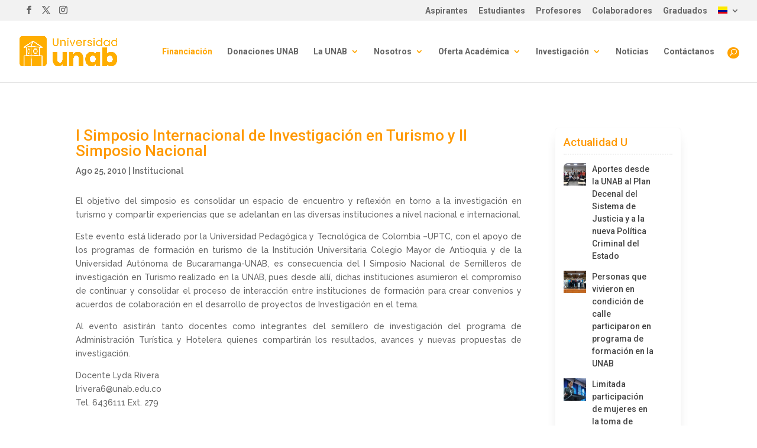

--- FILE ---
content_type: text/javascript
request_url: https://unab.edu.co/wp-content/cache/unab.edu.co/wpfc-minified/q7c7gql9/i0wwc.js
body_size: 540
content:
// source --> https://unab.edu.co/wp-content/plugins/departamentos-ciudades-colombia-cf7/assets/js/script.js?ver=6.9 
jQuery(function($){
	$('select.departamento').val($(".departamento option:first").val());
	$("select.ciudad").prop("disabled", true);
	$('select.ciudad').val($(".ciudad option:first").val());
	$("select.departamento").change(function(){
		$("select.ciudad").addClass('loading');
		$("select.ciudad").prop("disabled", true);
		if($("select.ciudad").length>0)
		{
			var sid=$(this).children("option:selected").attr('data-id');
			$("select.ciudad").html('<option value="0">---</option>');
			jQuery.ajax({
				url : dycdc_ajax.ajax_url,
				type : 'post',
				dataType : "json",
				data : {action: "dycdc_get_ciudades",nonce_ajax : dycdc_ajax.nonce,sid:sid},
				success : function( response ) {
					for(i=0;i<response.length;i++)
					{
						var ct_id=response[i]['id'];
						var ct_name=response[i]['name'];
						var opt="<option value='"+ct_name+"' data-id='"+ct_id+"'>"+ct_name+"</option>";
						$("select.ciudad").append(opt);
					}
					$("select.ciudad").prop("disabled", false);
					$("select.ciudad").removeClass('loading');
				}
			});
		}
	});
});